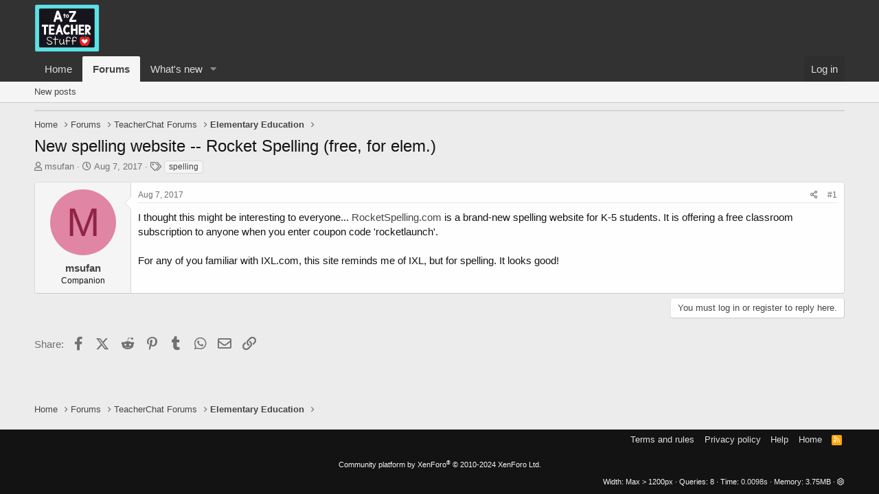

--- FILE ---
content_type: text/html; charset=utf-8
request_url: https://www.google.com/recaptcha/api2/aframe
body_size: 265
content:
<!DOCTYPE HTML><html><head><meta http-equiv="content-type" content="text/html; charset=UTF-8"></head><body><script nonce="DGVrbgwCaxylo06CoR0hhA">/** Anti-fraud and anti-abuse applications only. See google.com/recaptcha */ try{var clients={'sodar':'https://pagead2.googlesyndication.com/pagead/sodar?'};window.addEventListener("message",function(a){try{if(a.source===window.parent){var b=JSON.parse(a.data);var c=clients[b['id']];if(c){var d=document.createElement('img');d.src=c+b['params']+'&rc='+(localStorage.getItem("rc::a")?sessionStorage.getItem("rc::b"):"");window.document.body.appendChild(d);sessionStorage.setItem("rc::e",parseInt(sessionStorage.getItem("rc::e")||0)+1);localStorage.setItem("rc::h",'1769011923954');}}}catch(b){}});window.parent.postMessage("_grecaptcha_ready", "*");}catch(b){}</script></body></html>